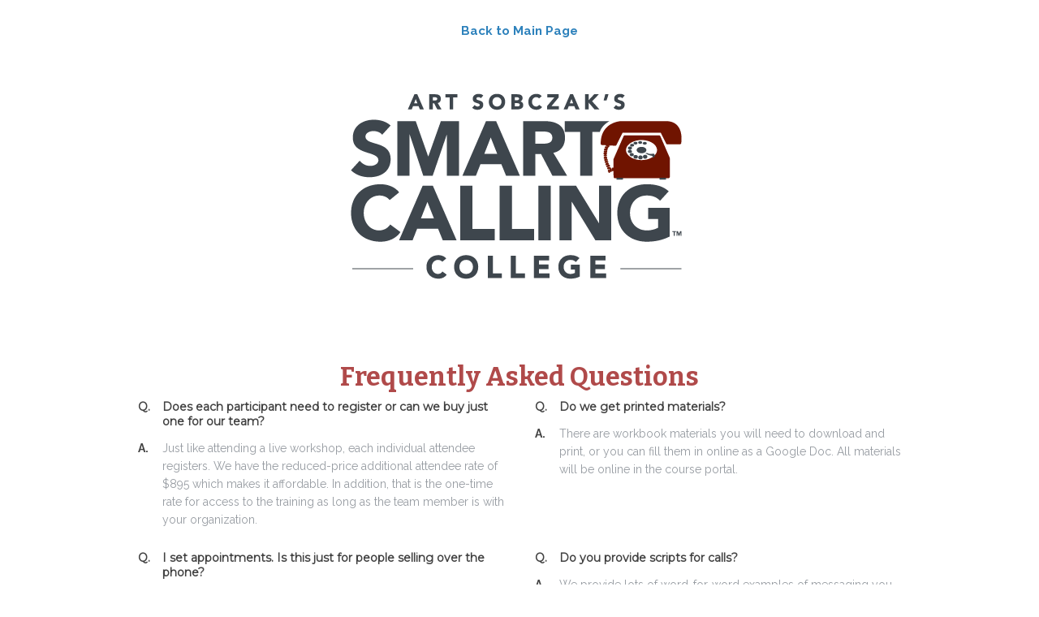

--- FILE ---
content_type: text/html; charset=UTF-8
request_url: http://smartcallingcollege.com/faq/
body_size: 41816
content:
<!DOCTYPE html>
<!--[if lt IE 7 ]><html class="ie ie6" lang="en-US" data-op3-support="no-js no-svg no-webp no-avif"> <![endif]-->
<!--[if IE 7 ]><html class="ie ie7" lang="en-US" data-op3-support="no-js no-svg no-webp no-avif"> <![endif]-->
<!--[if IE 8 ]><html class="ie ie8" lang="en-US" data-op3-support="no-js no-svg no-webp no-avif"> <![endif]-->
<!--[if (gte IE 9)|!(IE)]><!--><html lang="en-US" data-op3-support="no-js no-svg no-webp no-avif"> <!--<![endif]-->
<head>
<meta http-equiv="Content-Type" content="text/html; charset=UTF-8" />
<link rel="profile" href="http://gmpg.org/xfn/11" />
<meta name="viewport" content="width=device-width, initial-scale=1, maximum-scale=1" />
<link rel="pingback" href="http://smartcallingcollege.com/xmlrpc.php" />
<!-- OptimizePress SEO options -->
<title>Frequently Asked Questions &mdash; Smart Calling College</title>
<meta property="og:type" content="article" />
<meta property="og:url" content="http://smartcallingcollege.com/faq/" />
<meta property="og:title" content="Frequently Asked Questions &mdash; Smart Calling College" />
<!-- OptimizePress SEO options end -->
<meta name='robots' content='max-image-preview:large' />
<link rel="alternate" type="application/rss+xml" title="Smart Calling College &raquo; Feed" href="http://smartcallingcollege.com/feed/" />
<link rel="alternate" type="application/rss+xml" title="Smart Calling College &raquo; Comments Feed" href="http://smartcallingcollege.com/comments/feed/" />
<script>
  (function(i,s,o,g,r,a,m){i['GoogleAnalyticsObject']=r;i[r]=i[r]||function(){
  (i[r].q=i[r].q||[]).push(arguments)},i[r].l=1*new Date();a=s.createElement(o),
  m=s.getElementsByTagName(o)[0];a.async=1;a.src=g;m.parentNode.insertBefore(a,m)
  })(window,document,'script','//www.google-analytics.com/analytics.js','ga');

  ga('create', 'UA-71837786-1', 'auto');
  ga('send', 'pageview');

</script>

<!-- Facebook Pixel Code -->
<script>
!function(f,b,e,v,n,t,s){if(f.fbq)return;n=f.fbq=function(){n.callMethod?
n.callMethod.apply(n,arguments):n.queue.push(arguments)};if(!f._fbq)f._fbq=n;
n.push=n;n.loaded=!0;n.version='2.0';n.queue=[];t=b.createElement(e);t.async=!0;
t.src=v;s=b.getElementsByTagName(e)[0];s.parentNode.insertBefore(t,s)}(window,
document,'script','https://connect.facebook.net/en_US/fbevents.js');

fbq('init', '1795177297370037');
fbq('track', "PageView");</script>
<noscript><img height="1" width="1" style="display:none"
src="https://www.facebook.com/tr?id=1795177297370037&ev=PageView&noscript=1"
/></noscript>
<!-- End Facebook Pixel Code -->
<!-- Deadline Funnel --><script type="text/javascript" data-cfasync="false">function base64_encode(e){var r,t,c,a,h,n,o,A,i = "ABCDEFGHIJKLMNOPQRSTUVWXYZabcdefghijklmnopqrstuvwxyz0123456789+/=",d=0,l=0,s="",u=[];if(!e)return e;do r=e.charCodeAt(d++),t=e.charCodeAt(d++),c=e.charCodeAt(d++),A=r<<16|t<<8|c,a=A>>18&63,h=A>>12&63,n=A>>6&63,o=63&A,u[l++]=i.charAt(a)+i.charAt(h)+i.charAt(n)+i.charAt(o);while(d<e.length);s=u.join("");var C=e.length%3;var decoded = (C?s.slice(0,C-3):s)+"===".slice(C||3);decoded = decoded.replace("+", "-");decoded = decoded.replace("/", "_");return decoded;} var url = base64_encode(location.href);var parentUrl = (document.referrer) ? ('/' + base64_encode(document.referrer)) : '';(function() {var s = document.createElement('script');s.type = 'text/javascript';s.async = true;s.setAttribute("data-scriptid", "dfunifiedcode");s.src ="https://deadlinefunnel.com/unified/eyJpdiI6Im82UEZEa2xUZU5pQkhIOEZGenZWelE9PSIsInZhbHVlIjoiTVBJcnFzK2o2c0NDTXJGcElzYVwvcGc9PSIsIm1hYyI6ImI1YWYzNzIxZmZiOTU3YzUzNTRjMmFiZDg3Y2IzMjhhNjI1ZTc4ODBmMDk4Y2RkNjQzZGU3NGY5ZDhmMDk5ZmQifQ==/"+url+parentUrl;var s2 = document.getElementsByTagName('script')[0];s2.parentNode.insertBefore(s, s2);})();</script><!-- End Deadline Funnel --><link rel="alternate" title="oEmbed (JSON)" type="application/json+oembed" href="http://smartcallingcollege.com/wp-json/oembed/1.0/embed?url=http%3A%2F%2Fsmartcallingcollege.com%2Ffaq%2F" />
<link rel="alternate" title="oEmbed (XML)" type="text/xml+oembed" href="http://smartcallingcollege.com/wp-json/oembed/1.0/embed?url=http%3A%2F%2Fsmartcallingcollege.com%2Ffaq%2F&#038;format=xml" />
		<!-- This site uses the Google Analytics by ExactMetrics plugin v8.11.1 - Using Analytics tracking - https://www.exactmetrics.com/ -->
		<!-- Note: ExactMetrics is not currently configured on this site. The site owner needs to authenticate with Google Analytics in the ExactMetrics settings panel. -->
					<!-- No tracking code set -->
				<!-- / Google Analytics by ExactMetrics -->
		<style id='wp-img-auto-sizes-contain-inline-css' type='text/css'>
img:is([sizes=auto i],[sizes^="auto," i]){contain-intrinsic-size:3000px 1500px}
/*# sourceURL=wp-img-auto-sizes-contain-inline-css */
</style>
<style id='wp-emoji-styles-inline-css' type='text/css'>

	img.wp-smiley, img.emoji {
		display: inline !important;
		border: none !important;
		box-shadow: none !important;
		height: 1em !important;
		width: 1em !important;
		margin: 0 0.07em !important;
		vertical-align: -0.1em !important;
		background: none !important;
		padding: 0 !important;
	}
/*# sourceURL=wp-emoji-styles-inline-css */
</style>
<style id='wp-block-library-inline-css' type='text/css'>
:root{--wp-block-synced-color:#7a00df;--wp-block-synced-color--rgb:122,0,223;--wp-bound-block-color:var(--wp-block-synced-color);--wp-editor-canvas-background:#ddd;--wp-admin-theme-color:#007cba;--wp-admin-theme-color--rgb:0,124,186;--wp-admin-theme-color-darker-10:#006ba1;--wp-admin-theme-color-darker-10--rgb:0,107,160.5;--wp-admin-theme-color-darker-20:#005a87;--wp-admin-theme-color-darker-20--rgb:0,90,135;--wp-admin-border-width-focus:2px}@media (min-resolution:192dpi){:root{--wp-admin-border-width-focus:1.5px}}.wp-element-button{cursor:pointer}:root .has-very-light-gray-background-color{background-color:#eee}:root .has-very-dark-gray-background-color{background-color:#313131}:root .has-very-light-gray-color{color:#eee}:root .has-very-dark-gray-color{color:#313131}:root .has-vivid-green-cyan-to-vivid-cyan-blue-gradient-background{background:linear-gradient(135deg,#00d084,#0693e3)}:root .has-purple-crush-gradient-background{background:linear-gradient(135deg,#34e2e4,#4721fb 50%,#ab1dfe)}:root .has-hazy-dawn-gradient-background{background:linear-gradient(135deg,#faaca8,#dad0ec)}:root .has-subdued-olive-gradient-background{background:linear-gradient(135deg,#fafae1,#67a671)}:root .has-atomic-cream-gradient-background{background:linear-gradient(135deg,#fdd79a,#004a59)}:root .has-nightshade-gradient-background{background:linear-gradient(135deg,#330968,#31cdcf)}:root .has-midnight-gradient-background{background:linear-gradient(135deg,#020381,#2874fc)}:root{--wp--preset--font-size--normal:16px;--wp--preset--font-size--huge:42px}.has-regular-font-size{font-size:1em}.has-larger-font-size{font-size:2.625em}.has-normal-font-size{font-size:var(--wp--preset--font-size--normal)}.has-huge-font-size{font-size:var(--wp--preset--font-size--huge)}.has-text-align-center{text-align:center}.has-text-align-left{text-align:left}.has-text-align-right{text-align:right}.has-fit-text{white-space:nowrap!important}#end-resizable-editor-section{display:none}.aligncenter{clear:both}.items-justified-left{justify-content:flex-start}.items-justified-center{justify-content:center}.items-justified-right{justify-content:flex-end}.items-justified-space-between{justify-content:space-between}.screen-reader-text{border:0;clip-path:inset(50%);height:1px;margin:-1px;overflow:hidden;padding:0;position:absolute;width:1px;word-wrap:normal!important}.screen-reader-text:focus{background-color:#ddd;clip-path:none;color:#444;display:block;font-size:1em;height:auto;left:5px;line-height:normal;padding:15px 23px 14px;text-decoration:none;top:5px;width:auto;z-index:100000}html :where(.has-border-color){border-style:solid}html :where([style*=border-top-color]){border-top-style:solid}html :where([style*=border-right-color]){border-right-style:solid}html :where([style*=border-bottom-color]){border-bottom-style:solid}html :where([style*=border-left-color]){border-left-style:solid}html :where([style*=border-width]){border-style:solid}html :where([style*=border-top-width]){border-top-style:solid}html :where([style*=border-right-width]){border-right-style:solid}html :where([style*=border-bottom-width]){border-bottom-style:solid}html :where([style*=border-left-width]){border-left-style:solid}html :where(img[class*=wp-image-]){height:auto;max-width:100%}:where(figure){margin:0 0 1em}html :where(.is-position-sticky){--wp-admin--admin-bar--position-offset:var(--wp-admin--admin-bar--height,0px)}@media screen and (max-width:600px){html :where(.is-position-sticky){--wp-admin--admin-bar--position-offset:0px}}

/*# sourceURL=wp-block-library-inline-css */
</style><style id='global-styles-inline-css' type='text/css'>
:root{--wp--preset--aspect-ratio--square: 1;--wp--preset--aspect-ratio--4-3: 4/3;--wp--preset--aspect-ratio--3-4: 3/4;--wp--preset--aspect-ratio--3-2: 3/2;--wp--preset--aspect-ratio--2-3: 2/3;--wp--preset--aspect-ratio--16-9: 16/9;--wp--preset--aspect-ratio--9-16: 9/16;--wp--preset--color--black: #000000;--wp--preset--color--cyan-bluish-gray: #abb8c3;--wp--preset--color--white: #ffffff;--wp--preset--color--pale-pink: #f78da7;--wp--preset--color--vivid-red: #cf2e2e;--wp--preset--color--luminous-vivid-orange: #ff6900;--wp--preset--color--luminous-vivid-amber: #fcb900;--wp--preset--color--light-green-cyan: #7bdcb5;--wp--preset--color--vivid-green-cyan: #00d084;--wp--preset--color--pale-cyan-blue: #8ed1fc;--wp--preset--color--vivid-cyan-blue: #0693e3;--wp--preset--color--vivid-purple: #9b51e0;--wp--preset--gradient--vivid-cyan-blue-to-vivid-purple: linear-gradient(135deg,rgb(6,147,227) 0%,rgb(155,81,224) 100%);--wp--preset--gradient--light-green-cyan-to-vivid-green-cyan: linear-gradient(135deg,rgb(122,220,180) 0%,rgb(0,208,130) 100%);--wp--preset--gradient--luminous-vivid-amber-to-luminous-vivid-orange: linear-gradient(135deg,rgb(252,185,0) 0%,rgb(255,105,0) 100%);--wp--preset--gradient--luminous-vivid-orange-to-vivid-red: linear-gradient(135deg,rgb(255,105,0) 0%,rgb(207,46,46) 100%);--wp--preset--gradient--very-light-gray-to-cyan-bluish-gray: linear-gradient(135deg,rgb(238,238,238) 0%,rgb(169,184,195) 100%);--wp--preset--gradient--cool-to-warm-spectrum: linear-gradient(135deg,rgb(74,234,220) 0%,rgb(151,120,209) 20%,rgb(207,42,186) 40%,rgb(238,44,130) 60%,rgb(251,105,98) 80%,rgb(254,248,76) 100%);--wp--preset--gradient--blush-light-purple: linear-gradient(135deg,rgb(255,206,236) 0%,rgb(152,150,240) 100%);--wp--preset--gradient--blush-bordeaux: linear-gradient(135deg,rgb(254,205,165) 0%,rgb(254,45,45) 50%,rgb(107,0,62) 100%);--wp--preset--gradient--luminous-dusk: linear-gradient(135deg,rgb(255,203,112) 0%,rgb(199,81,192) 50%,rgb(65,88,208) 100%);--wp--preset--gradient--pale-ocean: linear-gradient(135deg,rgb(255,245,203) 0%,rgb(182,227,212) 50%,rgb(51,167,181) 100%);--wp--preset--gradient--electric-grass: linear-gradient(135deg,rgb(202,248,128) 0%,rgb(113,206,126) 100%);--wp--preset--gradient--midnight: linear-gradient(135deg,rgb(2,3,129) 0%,rgb(40,116,252) 100%);--wp--preset--font-size--small: 13px;--wp--preset--font-size--medium: 20px;--wp--preset--font-size--large: 36px;--wp--preset--font-size--x-large: 42px;--wp--preset--spacing--20: 0.44rem;--wp--preset--spacing--30: 0.67rem;--wp--preset--spacing--40: 1rem;--wp--preset--spacing--50: 1.5rem;--wp--preset--spacing--60: 2.25rem;--wp--preset--spacing--70: 3.38rem;--wp--preset--spacing--80: 5.06rem;--wp--preset--shadow--natural: 6px 6px 9px rgba(0, 0, 0, 0.2);--wp--preset--shadow--deep: 12px 12px 50px rgba(0, 0, 0, 0.4);--wp--preset--shadow--sharp: 6px 6px 0px rgba(0, 0, 0, 0.2);--wp--preset--shadow--outlined: 6px 6px 0px -3px rgb(255, 255, 255), 6px 6px rgb(0, 0, 0);--wp--preset--shadow--crisp: 6px 6px 0px rgb(0, 0, 0);}:where(.is-layout-flex){gap: 0.5em;}:where(.is-layout-grid){gap: 0.5em;}body .is-layout-flex{display: flex;}.is-layout-flex{flex-wrap: wrap;align-items: center;}.is-layout-flex > :is(*, div){margin: 0;}body .is-layout-grid{display: grid;}.is-layout-grid > :is(*, div){margin: 0;}:where(.wp-block-columns.is-layout-flex){gap: 2em;}:where(.wp-block-columns.is-layout-grid){gap: 2em;}:where(.wp-block-post-template.is-layout-flex){gap: 1.25em;}:where(.wp-block-post-template.is-layout-grid){gap: 1.25em;}.has-black-color{color: var(--wp--preset--color--black) !important;}.has-cyan-bluish-gray-color{color: var(--wp--preset--color--cyan-bluish-gray) !important;}.has-white-color{color: var(--wp--preset--color--white) !important;}.has-pale-pink-color{color: var(--wp--preset--color--pale-pink) !important;}.has-vivid-red-color{color: var(--wp--preset--color--vivid-red) !important;}.has-luminous-vivid-orange-color{color: var(--wp--preset--color--luminous-vivid-orange) !important;}.has-luminous-vivid-amber-color{color: var(--wp--preset--color--luminous-vivid-amber) !important;}.has-light-green-cyan-color{color: var(--wp--preset--color--light-green-cyan) !important;}.has-vivid-green-cyan-color{color: var(--wp--preset--color--vivid-green-cyan) !important;}.has-pale-cyan-blue-color{color: var(--wp--preset--color--pale-cyan-blue) !important;}.has-vivid-cyan-blue-color{color: var(--wp--preset--color--vivid-cyan-blue) !important;}.has-vivid-purple-color{color: var(--wp--preset--color--vivid-purple) !important;}.has-black-background-color{background-color: var(--wp--preset--color--black) !important;}.has-cyan-bluish-gray-background-color{background-color: var(--wp--preset--color--cyan-bluish-gray) !important;}.has-white-background-color{background-color: var(--wp--preset--color--white) !important;}.has-pale-pink-background-color{background-color: var(--wp--preset--color--pale-pink) !important;}.has-vivid-red-background-color{background-color: var(--wp--preset--color--vivid-red) !important;}.has-luminous-vivid-orange-background-color{background-color: var(--wp--preset--color--luminous-vivid-orange) !important;}.has-luminous-vivid-amber-background-color{background-color: var(--wp--preset--color--luminous-vivid-amber) !important;}.has-light-green-cyan-background-color{background-color: var(--wp--preset--color--light-green-cyan) !important;}.has-vivid-green-cyan-background-color{background-color: var(--wp--preset--color--vivid-green-cyan) !important;}.has-pale-cyan-blue-background-color{background-color: var(--wp--preset--color--pale-cyan-blue) !important;}.has-vivid-cyan-blue-background-color{background-color: var(--wp--preset--color--vivid-cyan-blue) !important;}.has-vivid-purple-background-color{background-color: var(--wp--preset--color--vivid-purple) !important;}.has-black-border-color{border-color: var(--wp--preset--color--black) !important;}.has-cyan-bluish-gray-border-color{border-color: var(--wp--preset--color--cyan-bluish-gray) !important;}.has-white-border-color{border-color: var(--wp--preset--color--white) !important;}.has-pale-pink-border-color{border-color: var(--wp--preset--color--pale-pink) !important;}.has-vivid-red-border-color{border-color: var(--wp--preset--color--vivid-red) !important;}.has-luminous-vivid-orange-border-color{border-color: var(--wp--preset--color--luminous-vivid-orange) !important;}.has-luminous-vivid-amber-border-color{border-color: var(--wp--preset--color--luminous-vivid-amber) !important;}.has-light-green-cyan-border-color{border-color: var(--wp--preset--color--light-green-cyan) !important;}.has-vivid-green-cyan-border-color{border-color: var(--wp--preset--color--vivid-green-cyan) !important;}.has-pale-cyan-blue-border-color{border-color: var(--wp--preset--color--pale-cyan-blue) !important;}.has-vivid-cyan-blue-border-color{border-color: var(--wp--preset--color--vivid-cyan-blue) !important;}.has-vivid-purple-border-color{border-color: var(--wp--preset--color--vivid-purple) !important;}.has-vivid-cyan-blue-to-vivid-purple-gradient-background{background: var(--wp--preset--gradient--vivid-cyan-blue-to-vivid-purple) !important;}.has-light-green-cyan-to-vivid-green-cyan-gradient-background{background: var(--wp--preset--gradient--light-green-cyan-to-vivid-green-cyan) !important;}.has-luminous-vivid-amber-to-luminous-vivid-orange-gradient-background{background: var(--wp--preset--gradient--luminous-vivid-amber-to-luminous-vivid-orange) !important;}.has-luminous-vivid-orange-to-vivid-red-gradient-background{background: var(--wp--preset--gradient--luminous-vivid-orange-to-vivid-red) !important;}.has-very-light-gray-to-cyan-bluish-gray-gradient-background{background: var(--wp--preset--gradient--very-light-gray-to-cyan-bluish-gray) !important;}.has-cool-to-warm-spectrum-gradient-background{background: var(--wp--preset--gradient--cool-to-warm-spectrum) !important;}.has-blush-light-purple-gradient-background{background: var(--wp--preset--gradient--blush-light-purple) !important;}.has-blush-bordeaux-gradient-background{background: var(--wp--preset--gradient--blush-bordeaux) !important;}.has-luminous-dusk-gradient-background{background: var(--wp--preset--gradient--luminous-dusk) !important;}.has-pale-ocean-gradient-background{background: var(--wp--preset--gradient--pale-ocean) !important;}.has-electric-grass-gradient-background{background: var(--wp--preset--gradient--electric-grass) !important;}.has-midnight-gradient-background{background: var(--wp--preset--gradient--midnight) !important;}.has-small-font-size{font-size: var(--wp--preset--font-size--small) !important;}.has-medium-font-size{font-size: var(--wp--preset--font-size--medium) !important;}.has-large-font-size{font-size: var(--wp--preset--font-size--large) !important;}.has-x-large-font-size{font-size: var(--wp--preset--font-size--x-large) !important;}
/*# sourceURL=global-styles-inline-css */
</style>

<style id='classic-theme-styles-inline-css' type='text/css'>
/*! This file is auto-generated */
.wp-block-button__link{color:#fff;background-color:#32373c;border-radius:9999px;box-shadow:none;text-decoration:none;padding:calc(.667em + 2px) calc(1.333em + 2px);font-size:1.125em}.wp-block-file__button{background:#32373c;color:#fff;text-decoration:none}
/*# sourceURL=/wp-includes/css/classic-themes.min.css */
</style>
<link rel='stylesheet' id='op3-frontend-stylesheet-css' href='http://smartcallingcollege.com/wp-content/plugins/op-builder/public/assets/cache/page__242.main.css?build=df1a6999&#038;ver=5e9e3c9c51ac9d4079a8a451b7db8634' type='text/css' media='all' />
<link rel='stylesheet' id='optimizepress-page-style-css' href='http://smartcallingcollege.com/wp-content/themes/optimizePressTheme/pages/marketing/1/style.min.css?ver=2.5.26' type='text/css' media='all' />
<link rel='stylesheet' id='optimizepress-default-css' href='http://smartcallingcollege.com/wp-content/themes/optimizePressTheme/lib/assets/default.min.css?ver=2.5.26' type='text/css' media='all' />
<script type="text/javascript" src="http://smartcallingcollege.com/wp-includes/js/jquery/jquery.min.js?ver=3.7.1" id="jquery-core-js"></script>
<script type="text/javascript" src="http://smartcallingcollege.com/wp-includes/js/jquery/jquery-migrate.min.js?ver=3.4.1" id="jquery-migrate-js"></script>
<script type="text/javascript" id="optimizepress-op-jquery-base-all-js-extra">
/* <![CDATA[ */
var OptimizePress = {"ajaxurl":"http://smartcallingcollege.com/wp-admin/admin-ajax.php","SN":"optimizepress","version":"2.5.26","script_debug":".min","localStorageEnabled":"","wp_admin_page":"","op_live_editor":"1","op_page_builder":"1","op_create_new_page":"","imgurl":"http://smartcallingcollege.com/wp-content/themes/optimizePressTheme/lib/images/","OP_URL":"http://smartcallingcollege.com/wp-content/themes/optimizePressTheme/","OP_JS":"http://smartcallingcollege.com/wp-content/themes/optimizePressTheme/lib/js/","OP_PAGE_BUILDER_URL":"","include_url":"http://smartcallingcollege.com/wp-includes/","op_autosave_interval":"300","op_autosave_enabled":"Y","paths":{"url":"http://smartcallingcollege.com/wp-content/themes/optimizePressTheme/","img":"http://smartcallingcollege.com/wp-content/themes/optimizePressTheme/lib/images/","js":"http://smartcallingcollege.com/wp-content/themes/optimizePressTheme/lib/js/","css":"http://smartcallingcollege.com/wp-content/themes/optimizePressTheme/lib/css/"},"social":{"twitter":"optimizepress","facebook":"optimizepress","googleplus":"111273444733787349971"},"flowplayerHTML5":"http://smartcallingcollege.com/wp-content/themes/optimizePressTheme/lib/modules/blog/video/flowplayer/flowplayer.swf","flowplayerKey":"","flowplayerLogo":"","mediaelementplayer":"http://smartcallingcollege.com/wp-content/themes/optimizePressTheme/lib/modules/blog/video/mediaelement/","pb_unload_alert":"This page is asking you to confirm that you want to leave - data you have entered may not be saved.","pb_save_alert":"Please make sure you are happy with all of your options as some options will not be able to be changed for this page later.","search_default":"Search...","ems_providers":{"infusionsoft":"InfusionSoft"},"optimizemember":{"enabled":false,"version":"0"},"OP_LEADS_URL":"https://my.optimizeleads.com/","OP_LEADS_THEMES_URL":"https://my.optimizeleads.com/build/themes/","google_recaptcha_site_key":""};
//# sourceURL=optimizepress-op-jquery-base-all-js-extra
/* ]]> */
</script>
<script type="text/javascript" src="http://smartcallingcollege.com/wp-content/themes/optimizePressTheme/lib/js/op-jquery-base-all.min.js?ver=2.5.26" id="optimizepress-op-jquery-base-all-js"></script>
<script type="text/javascript" id="op3-dashboard-tracking-js-extra">
/* <![CDATA[ */
var OPDashboardStats = {"pid":"242","pageview_record_id":null,"rest_url":"http://smartcallingcollege.com/wp-json/opd/v1/opd-tracking"};
//# sourceURL=op3-dashboard-tracking-js-extra
/* ]]> */
</script>
<script type="text/javascript" src="http://smartcallingcollege.com/wp-content/plugins/op-dashboard/public/assets/js/tracking.js?ver=1.2.3" id="op3-dashboard-tracking-js"></script>
<script type="text/javascript" id="op3-support-js-after">
/* <![CDATA[ */
!function(){var A=document,e=A.documentElement,t="data-op3-support",n=function(A){e.setAttribute(t,e.getAttribute(t).replace(new RegExp("no-"+A,"g"),A))},a=function(A,e){var t=new Image;t.onload=function(){n(A)},t.src="data:image/"+A+";base64,"+e};n("js"),A.createElementNS&&A.createElementNS("http://www.w3.org/2000/svg","svg").createSVGRect&&n("svg"),a("webp","UklGRhoAAABXRUJQVlA4TA0AAAAvAAAAEAcQERGIiP4HAA=="),a("avif","[base64]")}();
//# sourceURL=op3-support-js-after
/* ]]> */
</script>
<link rel="https://api.w.org/" href="http://smartcallingcollege.com/wp-json/" /><link rel="alternate" title="JSON" type="application/json" href="http://smartcallingcollege.com/wp-json/wp/v2/pages/242" /><link rel="EditURI" type="application/rsd+xml" title="RSD" href="http://smartcallingcollege.com/xmlrpc.php?rsd" />
<meta name="generator" content="WordPress 6.9" />
<link rel="canonical" href="http://smartcallingcollege.com/faq/" />
<link rel='shortlink' href='http://smartcallingcollege.com/?p=242' />
<style>:root { --op-magic-overlay-image: url("http://smartcallingcollege.com/wp-content/plugins/op-builder/public/assets/img/elements/video/sound-on.png"); }</style>
        <!--[if (gte IE 6)&(lte IE 8)]>
            <script type="text/javascript" src="http://smartcallingcollege.com/wp-content/themes/optimizePressTheme/lib/js/selectivizr-1.0.2-min.js?ver=1.0.2"></script>
        <![endif]-->
        <!--[if lt IE 9]>
            <script src="http://smartcallingcollege.com/wp-content/themes/optimizePressTheme/lib/js//html5shiv.min.js"></script>
        <![endif]-->
    
            <style type="text/css" id="op_header_css">
            p, .single-post-content li, #content_area li, .op-popup-button .default-button{font-size:17px;font-family:"Raleway", sans-serif;color:#444}a, blockquote{font-family:"Raleway", sans-serif}h1,.main-content h1,.single-post-content h1,.full-width.featured-panel h1,.latest-post .the-title, .step-graphic-style-1-number, .step-graphic-style-2-number, .step-graphic-style-3-number, .step-graphic-style-4-number, .step-graphic-style-5-number{font-family:"Montserrat", sans-serif}h2,.main-content h2,.single-post-content h2,.op-page-header h2,.featured-panel h2,.featured-posts .post-content h2,.featured-posts .post-content h2 a,.latest-post h2 a{font-family:"Montserrat", sans-serif}h3,.main-content h3,.single-post-content h3{font-family:"Montserrat", sans-serif}h4,.main-content h4,.single-post-content h4,.older-post h4 a{font-size:18px;font-family:"Montserrat", sans-serif;color:#3b3b3b}.site-description{font-family:"Montserrat", sans-serif}.banner .site-description{font-family:"Montserrat", sans-serif}
            </style>
            
<style type="text/css">/* CUSTOM CODE REQUIRED FOR THIS TEMPLATE DO NOT TOUCH */

body{-webkit-font-smoothing:auto;}

.icons-top a, .icons-top a:hover{color:#222 !important;font-weight:bold !important;}

.navigation-sidebar-7 li a {padding-left:0px;}
.optin-box-6 .text-box {
padding: 16px;border:0;
-webkit-border-radius: 0px;
-moz-border-radius: 0px;
border-radius: 0px;
}

.optin-box-6 .text-box input {
font-size: 19px;
font-family: "Raleway", Helvetica, Arial, sans-serif;
}

.testimonial-style-4 {margin: 25px auto;}

.banner .logo img{width:200px;}

.banner{padding:30px 0;}

.optin-box-6 .privacy {margin-top:8px;}

/* END CUSTOM CODE REQUIRED FOR THIS TEMPLATE DO NOT TOUCH */</style>
<link href="http://fonts.googleapis.com/css?family=Bitter:r,b,i|Raleway:300,r,b|Montserrat:r" rel="stylesheet" type="text/css" /></head>
<body class="wp-singular page-template-default page page-id-242 wp-theme-optimizePressTheme op-live-editor-page op-theme">
    <div class="container main-content">
        <div id="content_area" class=""><div  class="row one-column cf ui-sortable   " id="le_body_row_1" data-style=""><div class="fixed-width"><div class="one-column column cols" id="le_body_row_1_col_1"><div class="element-container cf" data-style="" id="le_body_row_1_col_1_el_1"><div class="element"> <h2 style='font-size:15px;text-align:center;'><a href="http://smartcallingcollege.com/" target="_blank">Back to Main Page</a></h2> </div></div><div class="element-container cf" data-style="" id="le_body_row_1_col_1_el_2"><div class="element"> 
                <div class="image-caption" style='width:500px;margin-top:0px;margin-bottom:px;margin-right:auto;margin-left:auto;'><img decoding="async" alt="" src="http://smartcallingcollege.com/wp-content/uploads/2015/01/smartcallingcollege-logo.png"  border="0" class="full-width" /></div>
             </div></div></div></div></div><div  class="row one-column cf ui-sortable   " id="le_body_row_2" data-style=""><div class="fixed-width"><div class="one-column column cols" id="le_body_row_2_col_1"></div></div></div><div  class="row one-column cf ui-sortable   " id="le_body_row_3" data-style=""><div class="fixed-width"><div class="one-column column cols" id="le_body_row_3_col_1"><div class="element-container cf" data-style="" id="le_body_row_3_col_1_el_1"><div class="element"> <h2 style='font-size:32px;font-family:"Bitter", sans-serif;font-weight:bold;color:#b04a4a;text-shadow:1px 1px 0px #fff;text-shadow:1px 1px 0px rgba(255,255,255,0.5);text-align:center;'>Frequently Asked Questions</h2> </div></div><div class="element-container cf" data-style="" id="le_body_row_3_col_1_el_2"><div class="element"> <ul class="qanda qanda-two-col qa-text cf"><li>
                    <h3><span>Q.</span>Does each participant need to register or can we buy just one for our team?</h3>
                    <p><span>A.</span>Just like attending a live workshop, each individual attendee registers. We have the reduced-price additional attendee rate of $895 which makes it affordable. In addition, that is the one-time rate for access to the training as long as the team member is with your organization.</p>

                </li> <li>
                    <h3><span>Q.</span>Do we get printed materials?</h3>
                    <p><span>A.</span>There are workbook materials you will need to download and print, or you can fill them in online as a Google Doc. All materials will be online in the course portal.</p>

                </li> <li>
                    <h3><span>Q.</span>I set appointments. Is this just for people selling over the phone?</h3>
                    <p><span>A.</span>Regardless of whether your end objective is to sell, set an appointment, or anything in between, you will benefit. We cover a proven, time-tested sales process that you apply to your type of call and objective.</p>

                </li> <li>
                    <h3><span>Q.</span>Do you provide scripts for calls?</h3>
                    <p><span>A.</span>We provide lots of word-for-word examples of messaging you can use or adapt for every part of the call. A voice mail message and opening statement can and should be scripted word-for-word in advance and you will get examples and templates. The remainder of the conversational consultative process requires give-and-take. We also give messaging to use in these steps in the process. And, you can use the ArtGPT AI engine to give you scripting examples for whatever you are looking for.</p>

                </li> <li>
                    <h3><span>Q.</span>I'm different, I sell a product/service/whatever... will this apply to me?</h3>
                    <p><span>A.</span>After 30 years and over 10,000 graduates, we&#8217;ve had sellers of virtually every type of product and service attend and benefit. That&#8217;s because what&#8217;s emphasized is that prospects and customers don&#8217;t buy a product or service itself. They are interested in, and buy a RESULT, which all truly successful salespeople focus on.</p>

                </li> </ul> </div></div></div></div></div><div  class="row two-columns cf ui-sortable   " id="le_body_row_4" data-style=""><div class="fixed-width"><div class="one-half column cols" id="le_body_row_4_col_1"><div class="element-container cf" data-style="" id="le_body_row_4_col_1_el_1"><div class="element">  </div></div></div><div class="one-half column cols" id="le_body_row_4_col_2"></div></div></div><div  class="row two-columns cf ui-sortable   " id="le_body_row_5" data-style=""><div class="fixed-width"><div class="one-half column cols" id="le_body_row_5_col_1"></div><div class="one-half column cols" id="le_body_row_5_col_2"><div class="element-container cf" data-style="" id="le_body_row_5_col_2_el_1"><div class="element"> <h2 style='font-size:15px;text-align:center;'><a href="http://smartcallingcollege.com/" target="_blank">Back to Main Page</a></h2> </div></div></div></div></div><div  class="row one-column cf ui-sortable   " id="le_body_row_6" data-style=""><div class="fixed-width"><div class="one-column column cols" id="le_body_row_6_col_1"><div class="element-container cf" data-style="" id="le_body_row_6_col_1_el_1"><div class="element"> <div style="height:15px"></div> </div></div><div class="element-container cf" data-style="" id="le_body_row_6_col_1_el_2"><div class="element"> <div style="height:15px"></div> </div></div><div class="element-container cf" data-style="" id="le_body_row_6_col_1_el_3"><div class="element"> <div style="height:15px"></div> </div></div><div class="element-container cf" data-style="" id="le_body_row_6_col_1_el_4"><div class="element"> <div style="height:15px"></div> </div></div><div class="element-container cf" data-style="" id="le_body_row_6_col_1_el_5"><div class="element"> <div style="height:15px"></div> </div></div><div class="element-container cf" data-style="" id="le_body_row_6_col_1_el_6"><div class="element"> <div style="height:15px"></div> </div></div><div class="element-container cf" data-style="" id="le_body_row_6_col_1_el_7"><div class="element"> <div style="height:15px"></div> </div></div><div class="element-container cf" data-style="" id="le_body_row_6_col_1_el_8"><div class="element"> <div style="height:15px"></div> </div></div><div class="element-container cf" data-style="" id="le_body_row_6_col_1_el_9"><div class="element"> <div style="height:15px"></div> </div></div><div class="element-container cf" data-style="" id="le_body_row_6_col_1_el_10"><div class="element"> <div style="height:15px"></div> </div></div><div class="element-container cf" data-style="" id="le_body_row_6_col_1_el_11"><div class="element"> <div style="height:15px"></div> </div></div><div class="element-container cf" data-style="" id="le_body_row_6_col_1_el_12"><div class="element"> <div style="height:15px"></div> </div></div></div></div></div><div style='padding-top:30px;padding-bottom:30px;border-top-width:px;border-top-style:solid;border-top-color:;border-bottom-width:px;border-bottom-style:solid;border-bottom-color:;'  class="row one-column cf ui-sortable   " id="le_body_row_7" data-style="eyJwYWRkaW5nVG9wIjoiMzAiLCJwYWRkaW5nQm90dG9tIjoiMzAiLCJib3JkZXJUb3BXaWR0aCI6IiIsImJvcmRlclRvcENvbG9yIjoiIiwiYm9yZGVyQm90dG9tV2lkdGgiOiIiLCJib3JkZXJCb3R0b21Db2xvciI6IiIsImFkZG9uIjp7fX0="><div class="fixed-width"><div class="one-column column cols" id="le_body_row_7_col_1"><div class="element-container cf" data-style="" id="le_body_row_7_col_1_el_1"><div class="element"> <div style="height:30px"></div> </div></div></div></div></div><div  class="row one-column cf ui-sortable   " id="le_body_row_8" data-style=""><div class="fixed-width"><div class="one-column column cols" id="le_body_row_8_col_1"></div></div></div><div style='padding-top:0px;'  class="row one-column cf ui-sortable   " id="le_body_row_9" data-style="eyJwYWRkaW5nVG9wIjoiMCJ9"><div class="fixed-width"><div class="one-column column cols" id="le_body_row_9_col_1"><div class="element-container cf" data-style="" id="le_body_row_9_col_1_el_1"><div class="element"> <div class="styled-hr hr-style-0">
    <div class="hr-2">
        <hr />
    </div>
</div> </div></div></div></div></div><div style='padding-top:20px;padding-bottom:0px;'  class="row one-column cf ui-sortable   " id="le_body_row_10" data-style="eyJwYWRkaW5nVG9wIjoiMjAiLCJwYWRkaW5nQm90dG9tIjoiMCJ9"><div class="fixed-width"><div class="one-column column cols" id="le_body_row_10_col_1"></div></div></div><div  class="row one-column cf ui-sortable   " id="le_body_row_11" data-style=""><div class="fixed-width"><div class="one-column column cols" id="le_body_row_11_col_1"></div></div></div></div>        <div class="full-width footer small-footer-text">
                        <div class="row">
                <div class="fixed-width">
                
                        <style>
                            .footer-navigation ul li a,
                            .footer-navigation ul li a:hover{
                                font-size: 13px;
                            }

                            .footer,
                            .footer p,
                            .op-promote a,
                            .footer .footer-copyright,
                            .footer .footer-disclaimer{
                                
                            }

                            .footer p{ font-size: 13px; }
                        </style>
                    <p class="footer-copyright">Copyright - Art Sobczak\\\'s Smart Calling College - All Rights Reserved</p><p class="op-promote"><a href="http://www.optimizepress.com/" target="_blank">Powered by OptimizePress 2.0</a></p>                </div>
            </div>
        </div>
            </div><!-- container -->
<script type="speculationrules">
{"prefetch":[{"source":"document","where":{"and":[{"href_matches":"/*"},{"not":{"href_matches":["/wp-*.php","/wp-admin/*","/wp-content/uploads/*","/wp-content/*","/wp-content/plugins/*","/wp-content/themes/optimizePressTheme/*","/*\\?(.+)"]}},{"not":{"selector_matches":"a[rel~=\"nofollow\"]"}},{"not":{"selector_matches":".no-prefetch, .no-prefetch a"}}]},"eagerness":"conservative"}]}
</script>

<script type="text/javascript" id="op3-frontend-script-inline-js-after">
/* <![CDATA[ */
;window.OP3={"Meta":{"wpLocale":"en_US","pageTitle":"Frequently Asked Questions","pageDescription":"Add New Row Edit ElementClone ElementAdvanced Element OptionsMoveRemove Element Back to Main Page [headline style=\"1\" font_size=\"15\" align=\"center\" headline_tag=\"h2\"]<a href=\"http:\/\/smartcallingcollege.com\/\" target=\"_blank\">Back to Main Page<\/a>[\/headline]Edit ElementClone ElementAdvanced Element OptionsMoveRemove Element [images style=\"0\" image=\"http%3A%2F%2Fsmartcallingcollege.com%2Fwp-content%2Fuploads%2F2015%2F01%2Fsmartcallingcollege-logo.png\" width=\"500\" align=\"center\" top_margin=\"0\" full_width=\"Y\"] Add Element Add New Row Add Element Add New Row Edit ElementClone ElementAdvanced Element OptionsMoveRemove Element Frequently Asked Questions [headline style=\"1\" font_size=\"32\" font_font=\"Bitter\" font_style=\"bold\" font_color=\"%23b04a4a\"\u2026","pageFeaturedImage":false,"pageId":242,"pageAuthorId":1,"pageAuthorName":"admin","pageAuthorAvatar":"https:\/\/secure.gravatar.com\/avatar\/0353cd066311ba02df7d11d15d03af34e2b68ca59b481214e37206fdfdd5f3c0?s=96&d=mm&r=g","pageAuthorPermalink":"http:\/\/smartcallingcollege.com\/author\/admin\/","pageAuthorTitle":"","pageAuthorDescription":"","pageAuthorWebsite":"","filter":null,"homeUrl":"http:\/\/smartcallingcollege.com","siteUrl":"http:\/\/smartcallingcollege.com","pageUrl":"http:\/\/smartcallingcollege.com\/faq","assetsUrl":"http:\/\/smartcallingcollege.com\/wp-content\/plugins\/op-builder\/public\/assets\/","timestamp":null,"isScreenshot":false},"Settings":{"restNonce":"2d1dfb8c50","lazyLoadAssets":"default","intlTelInput":null,"google":{"recaptchaSiteKey":false},"facebook":{"appId":false,"lang":false}}};
//# sourceURL=op3-frontend-script-inline-js-after
/* ]]> */
</script>
<script type="text/javascript" src="http://smartcallingcollege.com/wp-content/themes/optimizePressTheme/lib/js/op-front-all.min.js?ver=2.5.26" id="optimizepress-op-front-all-js"></script>
<script type="text/javascript" src="http://smartcallingcollege.com/wp-content/themes/optimizePressTheme/lib/js/menus.min.js?ver=2.5.26" id="op-menus-js"></script>
<script id="wp-emoji-settings" type="application/json">
{"baseUrl":"https://s.w.org/images/core/emoji/17.0.2/72x72/","ext":".png","svgUrl":"https://s.w.org/images/core/emoji/17.0.2/svg/","svgExt":".svg","source":{"concatemoji":"http://smartcallingcollege.com/wp-includes/js/wp-emoji-release.min.js?ver=6.9"}}
</script>
<script type="module">
/* <![CDATA[ */
/*! This file is auto-generated */
const a=JSON.parse(document.getElementById("wp-emoji-settings").textContent),o=(window._wpemojiSettings=a,"wpEmojiSettingsSupports"),s=["flag","emoji"];function i(e){try{var t={supportTests:e,timestamp:(new Date).valueOf()};sessionStorage.setItem(o,JSON.stringify(t))}catch(e){}}function c(e,t,n){e.clearRect(0,0,e.canvas.width,e.canvas.height),e.fillText(t,0,0);t=new Uint32Array(e.getImageData(0,0,e.canvas.width,e.canvas.height).data);e.clearRect(0,0,e.canvas.width,e.canvas.height),e.fillText(n,0,0);const a=new Uint32Array(e.getImageData(0,0,e.canvas.width,e.canvas.height).data);return t.every((e,t)=>e===a[t])}function p(e,t){e.clearRect(0,0,e.canvas.width,e.canvas.height),e.fillText(t,0,0);var n=e.getImageData(16,16,1,1);for(let e=0;e<n.data.length;e++)if(0!==n.data[e])return!1;return!0}function u(e,t,n,a){switch(t){case"flag":return n(e,"\ud83c\udff3\ufe0f\u200d\u26a7\ufe0f","\ud83c\udff3\ufe0f\u200b\u26a7\ufe0f")?!1:!n(e,"\ud83c\udde8\ud83c\uddf6","\ud83c\udde8\u200b\ud83c\uddf6")&&!n(e,"\ud83c\udff4\udb40\udc67\udb40\udc62\udb40\udc65\udb40\udc6e\udb40\udc67\udb40\udc7f","\ud83c\udff4\u200b\udb40\udc67\u200b\udb40\udc62\u200b\udb40\udc65\u200b\udb40\udc6e\u200b\udb40\udc67\u200b\udb40\udc7f");case"emoji":return!a(e,"\ud83e\u1fac8")}return!1}function f(e,t,n,a){let r;const o=(r="undefined"!=typeof WorkerGlobalScope&&self instanceof WorkerGlobalScope?new OffscreenCanvas(300,150):document.createElement("canvas")).getContext("2d",{willReadFrequently:!0}),s=(o.textBaseline="top",o.font="600 32px Arial",{});return e.forEach(e=>{s[e]=t(o,e,n,a)}),s}function r(e){var t=document.createElement("script");t.src=e,t.defer=!0,document.head.appendChild(t)}a.supports={everything:!0,everythingExceptFlag:!0},new Promise(t=>{let n=function(){try{var e=JSON.parse(sessionStorage.getItem(o));if("object"==typeof e&&"number"==typeof e.timestamp&&(new Date).valueOf()<e.timestamp+604800&&"object"==typeof e.supportTests)return e.supportTests}catch(e){}return null}();if(!n){if("undefined"!=typeof Worker&&"undefined"!=typeof OffscreenCanvas&&"undefined"!=typeof URL&&URL.createObjectURL&&"undefined"!=typeof Blob)try{var e="postMessage("+f.toString()+"("+[JSON.stringify(s),u.toString(),c.toString(),p.toString()].join(",")+"));",a=new Blob([e],{type:"text/javascript"});const r=new Worker(URL.createObjectURL(a),{name:"wpTestEmojiSupports"});return void(r.onmessage=e=>{i(n=e.data),r.terminate(),t(n)})}catch(e){}i(n=f(s,u,c,p))}t(n)}).then(e=>{for(const n in e)a.supports[n]=e[n],a.supports.everything=a.supports.everything&&a.supports[n],"flag"!==n&&(a.supports.everythingExceptFlag=a.supports.everythingExceptFlag&&a.supports[n]);var t;a.supports.everythingExceptFlag=a.supports.everythingExceptFlag&&!a.supports.flag,a.supports.everything||((t=a.source||{}).concatemoji?r(t.concatemoji):t.wpemoji&&t.twemoji&&(r(t.twemoji),r(t.wpemoji)))});
//# sourceURL=http://smartcallingcollege.com/wp-includes/js/wp-emoji-loader.min.js
/* ]]> */
</script>
</body>
</html>

--- FILE ---
content_type: text/plain
request_url: https://www.google-analytics.com/j/collect?v=1&_v=j102&a=931804991&t=pageview&_s=1&dl=http%3A%2F%2Fsmartcallingcollege.com%2Ffaq%2F&ul=en-us%40posix&dt=Frequently%20Asked%20Questions%20%E2%80%94%20Smart%20Calling%20College&sr=1280x720&vp=1280x720&_u=IEBAAEABAAAAACAAI~&jid=1901032179&gjid=694922719&cid=481909204.1768919995&tid=UA-71837786-1&_gid=886572601.1768919995&_r=1&_slc=1&z=1254739743
body_size: -288
content:
2,cG-ZBZ6SQ4LW1